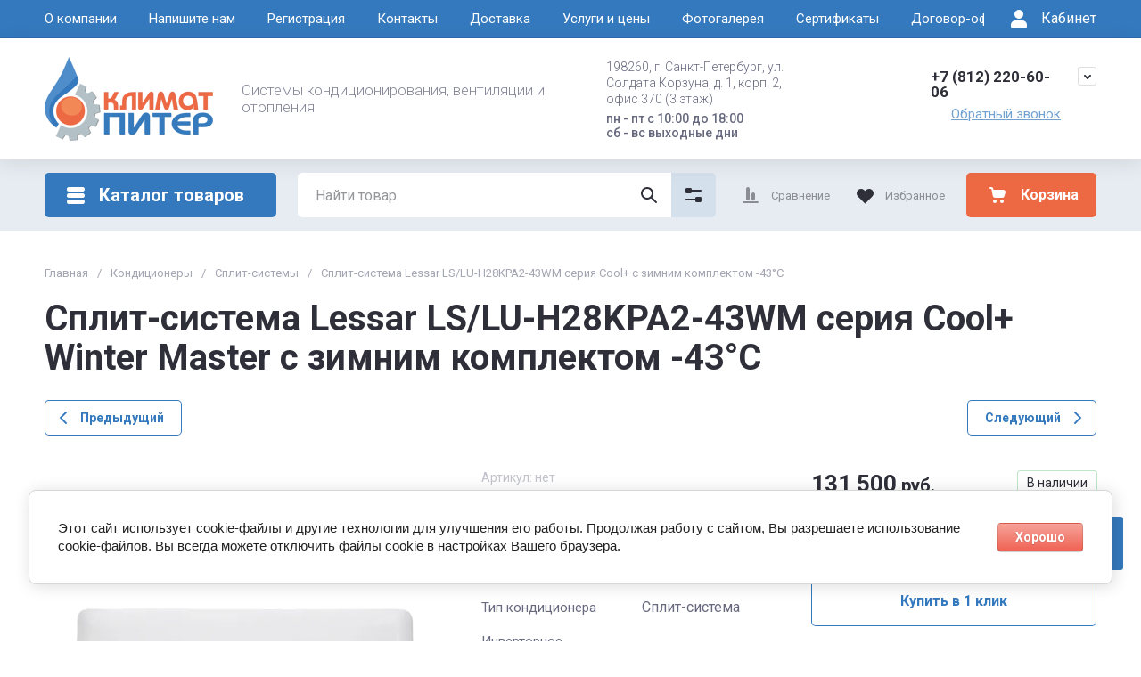

--- FILE ---
content_type: text/javascript
request_url: https://counter.megagroup.ru/913831dc794d7fff04f1b5da53c355c9.js?r=&s=1280*720*24&u=https%3A%2F%2Fclimat-piter.ru%2Fmagazin%2Fproduct%2Fsplit-sistema-lessar-ls-lu-h28kpa2-43wm-seriya-cool-winter-master-43%2F&t=%D0%A1%D0%BF%D0%BB%D0%B8%D1%82-%D1%81%D0%B8%D1%81%D1%82%D0%B5%D0%BC%D0%B0%20Lessar%20LS%2FLU-H28KPA2-43WM%20%D0%BA%D1%83%D0%BF%D0%B8%D1%82%D1%8C%20%D0%A1%D0%9F%D0%B1%20-%20%D0%9A%D0%BB%D0%B8%D0%BC%D0%B0%D1%82%20%D0%9F%D0%B8%D1%82%D0%B5%D1%80&fv=0,0&en=1&rld=0&fr=0&callback=_sntnl1769409161423&1769409161423
body_size: 94
content:
//:1
_sntnl1769409161423({date:"Mon, 26 Jan 2026 06:32:41 GMT", res:"1"})